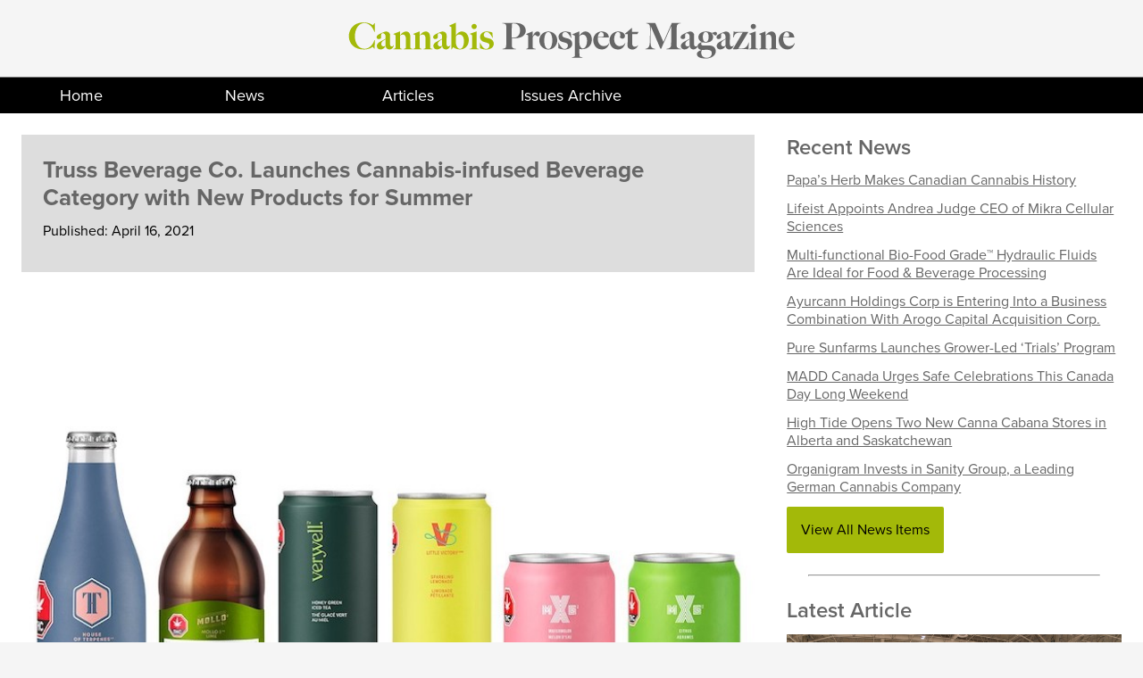

--- FILE ---
content_type: text/html; charset=UTF-8
request_url: https://cannabisproonline.com/news/truss-beverage-co-launches-cannabis-infused-beverage-category-with-new-products-for-summer/
body_size: 38292
content:
<!doctype html>
<html lang="en-CA">
<head>
	<meta charset="UTF-8">
	<meta name="viewport" content="width=device-width, initial-scale=1">
	<link rel="profile" href="https://gmpg.org/xfn/11">

	<title>Truss Beverage Co. Launches Cannabis-infused Beverage Category with New Products for Summer &#8211; Cannabis Prospect Magazine</title>
<meta name='robots' content='max-image-preview:large' />
<link rel='dns-prefetch' href='//use.typekit.net' />
<link rel="alternate" type="application/rss+xml" title="Cannabis Prospect Magazine &raquo; Feed" href="https://cannabisproonline.com/feed/" />
<link rel="alternate" type="application/rss+xml" title="Cannabis Prospect Magazine &raquo; Comments Feed" href="https://cannabisproonline.com/comments/feed/" />
		<!-- This site uses the Google Analytics by MonsterInsights plugin v8.17 - Using Analytics tracking - https://www.monsterinsights.com/ -->
							<script src="//www.googletagmanager.com/gtag/js?id=G-N4JRXQTSM0"  data-cfasync="false" data-wpfc-render="false" type="text/javascript" async></script>
			<script data-cfasync="false" data-wpfc-render="false" type="text/javascript">
				var mi_version = '8.17';
				var mi_track_user = true;
				var mi_no_track_reason = '';
				
								var disableStrs = [
										'ga-disable-G-N4JRXQTSM0',
									];

				/* Function to detect opted out users */
				function __gtagTrackerIsOptedOut() {
					for (var index = 0; index < disableStrs.length; index++) {
						if (document.cookie.indexOf(disableStrs[index] + '=true') > -1) {
							return true;
						}
					}

					return false;
				}

				/* Disable tracking if the opt-out cookie exists. */
				if (__gtagTrackerIsOptedOut()) {
					for (var index = 0; index < disableStrs.length; index++) {
						window[disableStrs[index]] = true;
					}
				}

				/* Opt-out function */
				function __gtagTrackerOptout() {
					for (var index = 0; index < disableStrs.length; index++) {
						document.cookie = disableStrs[index] + '=true; expires=Thu, 31 Dec 2099 23:59:59 UTC; path=/';
						window[disableStrs[index]] = true;
					}
				}

				if ('undefined' === typeof gaOptout) {
					function gaOptout() {
						__gtagTrackerOptout();
					}
				}
								window.dataLayer = window.dataLayer || [];

				window.MonsterInsightsDualTracker = {
					helpers: {},
					trackers: {},
				};
				if (mi_track_user) {
					function __gtagDataLayer() {
						dataLayer.push(arguments);
					}

					function __gtagTracker(type, name, parameters) {
						if (!parameters) {
							parameters = {};
						}

						if (parameters.send_to) {
							__gtagDataLayer.apply(null, arguments);
							return;
						}

						if (type === 'event') {
														parameters.send_to = monsterinsights_frontend.v4_id;
							var hookName = name;
							if (typeof parameters['event_category'] !== 'undefined') {
								hookName = parameters['event_category'] + ':' + name;
							}

							if (typeof MonsterInsightsDualTracker.trackers[hookName] !== 'undefined') {
								MonsterInsightsDualTracker.trackers[hookName](parameters);
							} else {
								__gtagDataLayer('event', name, parameters);
							}
							
						} else {
							__gtagDataLayer.apply(null, arguments);
						}
					}

					__gtagTracker('js', new Date());
					__gtagTracker('set', {
						'developer_id.dZGIzZG': true,
											});
										__gtagTracker('config', 'G-N4JRXQTSM0', {"forceSSL":"true"} );
															window.gtag = __gtagTracker;										(function () {
						/* https://developers.google.com/analytics/devguides/collection/analyticsjs/ */
						/* ga and __gaTracker compatibility shim. */
						var noopfn = function () {
							return null;
						};
						var newtracker = function () {
							return new Tracker();
						};
						var Tracker = function () {
							return null;
						};
						var p = Tracker.prototype;
						p.get = noopfn;
						p.set = noopfn;
						p.send = function () {
							var args = Array.prototype.slice.call(arguments);
							args.unshift('send');
							__gaTracker.apply(null, args);
						};
						var __gaTracker = function () {
							var len = arguments.length;
							if (len === 0) {
								return;
							}
							var f = arguments[len - 1];
							if (typeof f !== 'object' || f === null || typeof f.hitCallback !== 'function') {
								if ('send' === arguments[0]) {
									var hitConverted, hitObject = false, action;
									if ('event' === arguments[1]) {
										if ('undefined' !== typeof arguments[3]) {
											hitObject = {
												'eventAction': arguments[3],
												'eventCategory': arguments[2],
												'eventLabel': arguments[4],
												'value': arguments[5] ? arguments[5] : 1,
											}
										}
									}
									if ('pageview' === arguments[1]) {
										if ('undefined' !== typeof arguments[2]) {
											hitObject = {
												'eventAction': 'page_view',
												'page_path': arguments[2],
											}
										}
									}
									if (typeof arguments[2] === 'object') {
										hitObject = arguments[2];
									}
									if (typeof arguments[5] === 'object') {
										Object.assign(hitObject, arguments[5]);
									}
									if ('undefined' !== typeof arguments[1].hitType) {
										hitObject = arguments[1];
										if ('pageview' === hitObject.hitType) {
											hitObject.eventAction = 'page_view';
										}
									}
									if (hitObject) {
										action = 'timing' === arguments[1].hitType ? 'timing_complete' : hitObject.eventAction;
										hitConverted = mapArgs(hitObject);
										__gtagTracker('event', action, hitConverted);
									}
								}
								return;
							}

							function mapArgs(args) {
								var arg, hit = {};
								var gaMap = {
									'eventCategory': 'event_category',
									'eventAction': 'event_action',
									'eventLabel': 'event_label',
									'eventValue': 'event_value',
									'nonInteraction': 'non_interaction',
									'timingCategory': 'event_category',
									'timingVar': 'name',
									'timingValue': 'value',
									'timingLabel': 'event_label',
									'page': 'page_path',
									'location': 'page_location',
									'title': 'page_title',
								};
								for (arg in args) {
																		if (!(!args.hasOwnProperty(arg) || !gaMap.hasOwnProperty(arg))) {
										hit[gaMap[arg]] = args[arg];
									} else {
										hit[arg] = args[arg];
									}
								}
								return hit;
							}

							try {
								f.hitCallback();
							} catch (ex) {
							}
						};
						__gaTracker.create = newtracker;
						__gaTracker.getByName = newtracker;
						__gaTracker.getAll = function () {
							return [];
						};
						__gaTracker.remove = noopfn;
						__gaTracker.loaded = true;
						window['__gaTracker'] = __gaTracker;
					})();
									} else {
										console.log("");
					(function () {
						function __gtagTracker() {
							return null;
						}

						window['__gtagTracker'] = __gtagTracker;
						window['gtag'] = __gtagTracker;
					})();
									}
			</script>
				<!-- / Google Analytics by MonsterInsights -->
		<script type="text/javascript">
window._wpemojiSettings = {"baseUrl":"https:\/\/s.w.org\/images\/core\/emoji\/14.0.0\/72x72\/","ext":".png","svgUrl":"https:\/\/s.w.org\/images\/core\/emoji\/14.0.0\/svg\/","svgExt":".svg","source":{"concatemoji":"https:\/\/cannabisproonline.com\/wp-includes\/js\/wp-emoji-release.min.js?ver=6.1.9"}};
/*! This file is auto-generated */
!function(e,a,t){var n,r,o,i=a.createElement("canvas"),p=i.getContext&&i.getContext("2d");function s(e,t){var a=String.fromCharCode,e=(p.clearRect(0,0,i.width,i.height),p.fillText(a.apply(this,e),0,0),i.toDataURL());return p.clearRect(0,0,i.width,i.height),p.fillText(a.apply(this,t),0,0),e===i.toDataURL()}function c(e){var t=a.createElement("script");t.src=e,t.defer=t.type="text/javascript",a.getElementsByTagName("head")[0].appendChild(t)}for(o=Array("flag","emoji"),t.supports={everything:!0,everythingExceptFlag:!0},r=0;r<o.length;r++)t.supports[o[r]]=function(e){if(p&&p.fillText)switch(p.textBaseline="top",p.font="600 32px Arial",e){case"flag":return s([127987,65039,8205,9895,65039],[127987,65039,8203,9895,65039])?!1:!s([55356,56826,55356,56819],[55356,56826,8203,55356,56819])&&!s([55356,57332,56128,56423,56128,56418,56128,56421,56128,56430,56128,56423,56128,56447],[55356,57332,8203,56128,56423,8203,56128,56418,8203,56128,56421,8203,56128,56430,8203,56128,56423,8203,56128,56447]);case"emoji":return!s([129777,127995,8205,129778,127999],[129777,127995,8203,129778,127999])}return!1}(o[r]),t.supports.everything=t.supports.everything&&t.supports[o[r]],"flag"!==o[r]&&(t.supports.everythingExceptFlag=t.supports.everythingExceptFlag&&t.supports[o[r]]);t.supports.everythingExceptFlag=t.supports.everythingExceptFlag&&!t.supports.flag,t.DOMReady=!1,t.readyCallback=function(){t.DOMReady=!0},t.supports.everything||(n=function(){t.readyCallback()},a.addEventListener?(a.addEventListener("DOMContentLoaded",n,!1),e.addEventListener("load",n,!1)):(e.attachEvent("onload",n),a.attachEvent("onreadystatechange",function(){"complete"===a.readyState&&t.readyCallback()})),(e=t.source||{}).concatemoji?c(e.concatemoji):e.wpemoji&&e.twemoji&&(c(e.twemoji),c(e.wpemoji)))}(window,document,window._wpemojiSettings);
</script>
<style type="text/css">
img.wp-smiley,
img.emoji {
	display: inline !important;
	border: none !important;
	box-shadow: none !important;
	height: 1em !important;
	width: 1em !important;
	margin: 0 0.07em !important;
	vertical-align: -0.1em !important;
	background: none !important;
	padding: 0 !important;
}
</style>
	<link rel='stylesheet' id='wp-block-library-css' href='https://cannabisproonline.com/wp-includes/css/dist/block-library/style.min.css?ver=6.1.9' type='text/css' media='all' />
<link rel='stylesheet' id='classic-theme-styles-css' href='https://cannabisproonline.com/wp-includes/css/classic-themes.min.css?ver=1' type='text/css' media='all' />
<style id='global-styles-inline-css' type='text/css'>
body{--wp--preset--color--black: #000000;--wp--preset--color--cyan-bluish-gray: #abb8c3;--wp--preset--color--white: #ffffff;--wp--preset--color--pale-pink: #f78da7;--wp--preset--color--vivid-red: #cf2e2e;--wp--preset--color--luminous-vivid-orange: #ff6900;--wp--preset--color--luminous-vivid-amber: #fcb900;--wp--preset--color--light-green-cyan: #7bdcb5;--wp--preset--color--vivid-green-cyan: #00d084;--wp--preset--color--pale-cyan-blue: #8ed1fc;--wp--preset--color--vivid-cyan-blue: #0693e3;--wp--preset--color--vivid-purple: #9b51e0;--wp--preset--gradient--vivid-cyan-blue-to-vivid-purple: linear-gradient(135deg,rgba(6,147,227,1) 0%,rgb(155,81,224) 100%);--wp--preset--gradient--light-green-cyan-to-vivid-green-cyan: linear-gradient(135deg,rgb(122,220,180) 0%,rgb(0,208,130) 100%);--wp--preset--gradient--luminous-vivid-amber-to-luminous-vivid-orange: linear-gradient(135deg,rgba(252,185,0,1) 0%,rgba(255,105,0,1) 100%);--wp--preset--gradient--luminous-vivid-orange-to-vivid-red: linear-gradient(135deg,rgba(255,105,0,1) 0%,rgb(207,46,46) 100%);--wp--preset--gradient--very-light-gray-to-cyan-bluish-gray: linear-gradient(135deg,rgb(238,238,238) 0%,rgb(169,184,195) 100%);--wp--preset--gradient--cool-to-warm-spectrum: linear-gradient(135deg,rgb(74,234,220) 0%,rgb(151,120,209) 20%,rgb(207,42,186) 40%,rgb(238,44,130) 60%,rgb(251,105,98) 80%,rgb(254,248,76) 100%);--wp--preset--gradient--blush-light-purple: linear-gradient(135deg,rgb(255,206,236) 0%,rgb(152,150,240) 100%);--wp--preset--gradient--blush-bordeaux: linear-gradient(135deg,rgb(254,205,165) 0%,rgb(254,45,45) 50%,rgb(107,0,62) 100%);--wp--preset--gradient--luminous-dusk: linear-gradient(135deg,rgb(255,203,112) 0%,rgb(199,81,192) 50%,rgb(65,88,208) 100%);--wp--preset--gradient--pale-ocean: linear-gradient(135deg,rgb(255,245,203) 0%,rgb(182,227,212) 50%,rgb(51,167,181) 100%);--wp--preset--gradient--electric-grass: linear-gradient(135deg,rgb(202,248,128) 0%,rgb(113,206,126) 100%);--wp--preset--gradient--midnight: linear-gradient(135deg,rgb(2,3,129) 0%,rgb(40,116,252) 100%);--wp--preset--duotone--dark-grayscale: url('#wp-duotone-dark-grayscale');--wp--preset--duotone--grayscale: url('#wp-duotone-grayscale');--wp--preset--duotone--purple-yellow: url('#wp-duotone-purple-yellow');--wp--preset--duotone--blue-red: url('#wp-duotone-blue-red');--wp--preset--duotone--midnight: url('#wp-duotone-midnight');--wp--preset--duotone--magenta-yellow: url('#wp-duotone-magenta-yellow');--wp--preset--duotone--purple-green: url('#wp-duotone-purple-green');--wp--preset--duotone--blue-orange: url('#wp-duotone-blue-orange');--wp--preset--font-size--small: 13px;--wp--preset--font-size--medium: 20px;--wp--preset--font-size--large: 36px;--wp--preset--font-size--x-large: 42px;--wp--preset--spacing--20: 0.44rem;--wp--preset--spacing--30: 0.67rem;--wp--preset--spacing--40: 1rem;--wp--preset--spacing--50: 1.5rem;--wp--preset--spacing--60: 2.25rem;--wp--preset--spacing--70: 3.38rem;--wp--preset--spacing--80: 5.06rem;}:where(.is-layout-flex){gap: 0.5em;}body .is-layout-flow > .alignleft{float: left;margin-inline-start: 0;margin-inline-end: 2em;}body .is-layout-flow > .alignright{float: right;margin-inline-start: 2em;margin-inline-end: 0;}body .is-layout-flow > .aligncenter{margin-left: auto !important;margin-right: auto !important;}body .is-layout-constrained > .alignleft{float: left;margin-inline-start: 0;margin-inline-end: 2em;}body .is-layout-constrained > .alignright{float: right;margin-inline-start: 2em;margin-inline-end: 0;}body .is-layout-constrained > .aligncenter{margin-left: auto !important;margin-right: auto !important;}body .is-layout-constrained > :where(:not(.alignleft):not(.alignright):not(.alignfull)){max-width: var(--wp--style--global--content-size);margin-left: auto !important;margin-right: auto !important;}body .is-layout-constrained > .alignwide{max-width: var(--wp--style--global--wide-size);}body .is-layout-flex{display: flex;}body .is-layout-flex{flex-wrap: wrap;align-items: center;}body .is-layout-flex > *{margin: 0;}:where(.wp-block-columns.is-layout-flex){gap: 2em;}.has-black-color{color: var(--wp--preset--color--black) !important;}.has-cyan-bluish-gray-color{color: var(--wp--preset--color--cyan-bluish-gray) !important;}.has-white-color{color: var(--wp--preset--color--white) !important;}.has-pale-pink-color{color: var(--wp--preset--color--pale-pink) !important;}.has-vivid-red-color{color: var(--wp--preset--color--vivid-red) !important;}.has-luminous-vivid-orange-color{color: var(--wp--preset--color--luminous-vivid-orange) !important;}.has-luminous-vivid-amber-color{color: var(--wp--preset--color--luminous-vivid-amber) !important;}.has-light-green-cyan-color{color: var(--wp--preset--color--light-green-cyan) !important;}.has-vivid-green-cyan-color{color: var(--wp--preset--color--vivid-green-cyan) !important;}.has-pale-cyan-blue-color{color: var(--wp--preset--color--pale-cyan-blue) !important;}.has-vivid-cyan-blue-color{color: var(--wp--preset--color--vivid-cyan-blue) !important;}.has-vivid-purple-color{color: var(--wp--preset--color--vivid-purple) !important;}.has-black-background-color{background-color: var(--wp--preset--color--black) !important;}.has-cyan-bluish-gray-background-color{background-color: var(--wp--preset--color--cyan-bluish-gray) !important;}.has-white-background-color{background-color: var(--wp--preset--color--white) !important;}.has-pale-pink-background-color{background-color: var(--wp--preset--color--pale-pink) !important;}.has-vivid-red-background-color{background-color: var(--wp--preset--color--vivid-red) !important;}.has-luminous-vivid-orange-background-color{background-color: var(--wp--preset--color--luminous-vivid-orange) !important;}.has-luminous-vivid-amber-background-color{background-color: var(--wp--preset--color--luminous-vivid-amber) !important;}.has-light-green-cyan-background-color{background-color: var(--wp--preset--color--light-green-cyan) !important;}.has-vivid-green-cyan-background-color{background-color: var(--wp--preset--color--vivid-green-cyan) !important;}.has-pale-cyan-blue-background-color{background-color: var(--wp--preset--color--pale-cyan-blue) !important;}.has-vivid-cyan-blue-background-color{background-color: var(--wp--preset--color--vivid-cyan-blue) !important;}.has-vivid-purple-background-color{background-color: var(--wp--preset--color--vivid-purple) !important;}.has-black-border-color{border-color: var(--wp--preset--color--black) !important;}.has-cyan-bluish-gray-border-color{border-color: var(--wp--preset--color--cyan-bluish-gray) !important;}.has-white-border-color{border-color: var(--wp--preset--color--white) !important;}.has-pale-pink-border-color{border-color: var(--wp--preset--color--pale-pink) !important;}.has-vivid-red-border-color{border-color: var(--wp--preset--color--vivid-red) !important;}.has-luminous-vivid-orange-border-color{border-color: var(--wp--preset--color--luminous-vivid-orange) !important;}.has-luminous-vivid-amber-border-color{border-color: var(--wp--preset--color--luminous-vivid-amber) !important;}.has-light-green-cyan-border-color{border-color: var(--wp--preset--color--light-green-cyan) !important;}.has-vivid-green-cyan-border-color{border-color: var(--wp--preset--color--vivid-green-cyan) !important;}.has-pale-cyan-blue-border-color{border-color: var(--wp--preset--color--pale-cyan-blue) !important;}.has-vivid-cyan-blue-border-color{border-color: var(--wp--preset--color--vivid-cyan-blue) !important;}.has-vivid-purple-border-color{border-color: var(--wp--preset--color--vivid-purple) !important;}.has-vivid-cyan-blue-to-vivid-purple-gradient-background{background: var(--wp--preset--gradient--vivid-cyan-blue-to-vivid-purple) !important;}.has-light-green-cyan-to-vivid-green-cyan-gradient-background{background: var(--wp--preset--gradient--light-green-cyan-to-vivid-green-cyan) !important;}.has-luminous-vivid-amber-to-luminous-vivid-orange-gradient-background{background: var(--wp--preset--gradient--luminous-vivid-amber-to-luminous-vivid-orange) !important;}.has-luminous-vivid-orange-to-vivid-red-gradient-background{background: var(--wp--preset--gradient--luminous-vivid-orange-to-vivid-red) !important;}.has-very-light-gray-to-cyan-bluish-gray-gradient-background{background: var(--wp--preset--gradient--very-light-gray-to-cyan-bluish-gray) !important;}.has-cool-to-warm-spectrum-gradient-background{background: var(--wp--preset--gradient--cool-to-warm-spectrum) !important;}.has-blush-light-purple-gradient-background{background: var(--wp--preset--gradient--blush-light-purple) !important;}.has-blush-bordeaux-gradient-background{background: var(--wp--preset--gradient--blush-bordeaux) !important;}.has-luminous-dusk-gradient-background{background: var(--wp--preset--gradient--luminous-dusk) !important;}.has-pale-ocean-gradient-background{background: var(--wp--preset--gradient--pale-ocean) !important;}.has-electric-grass-gradient-background{background: var(--wp--preset--gradient--electric-grass) !important;}.has-midnight-gradient-background{background: var(--wp--preset--gradient--midnight) !important;}.has-small-font-size{font-size: var(--wp--preset--font-size--small) !important;}.has-medium-font-size{font-size: var(--wp--preset--font-size--medium) !important;}.has-large-font-size{font-size: var(--wp--preset--font-size--large) !important;}.has-x-large-font-size{font-size: var(--wp--preset--font-size--x-large) !important;}
.wp-block-navigation a:where(:not(.wp-element-button)){color: inherit;}
:where(.wp-block-columns.is-layout-flex){gap: 2em;}
.wp-block-pullquote{font-size: 1.5em;line-height: 1.6;}
</style>
<link rel='stylesheet' id='age-gate-css' href='https://cannabisproonline.com/wp-content/plugins/age-gate/public/css/age-gate-public.css?ver=2.20.2' type='text/css' media='all' />
<style id='age-gate-user-options-inline-css' type='text/css'>
:root{--age-gate-blur: 5px;}.age-gate-wrapper { background: transparent; }.age-gate-background-colour { background-color: rgba(2, 0, 0, 0.5); }.age-gate-wrapper { background: transparent; }.age-gate-background { background-image: url(); opacity: 0.2; background-position: center center; }.age-gate-form { background-color: rgba(255, 255, 255, 1); }.age-gate-form, .age-gate-form label, .age-gate-form h1, .age-gate-form h2, .age-gate-form p { color: #4c4c4c; }
</style>
<link rel='stylesheet' id='cannabis-prospect-v1-style-css' href='https://cannabisproonline.com/wp-content/themes/cannabis-prospect-v1/css/master.css?ver=6.1.9' type='text/css' media='all' />
<link rel='stylesheet' id='site-fonts-css' href='https://use.typekit.net/rhe1pzj.css?ver=6.1.9' type='text/css' media='all' />
<script type='text/javascript' src='https://cannabisproonline.com/wp-includes/js/jquery/jquery.min.js?ver=3.6.1' id='jquery-core-js'></script>
<script type='text/javascript' src='https://cannabisproonline.com/wp-includes/js/jquery/jquery-migrate.min.js?ver=3.3.2' id='jquery-migrate-js'></script>
<script type='text/javascript' src='https://cannabisproonline.com/wp-content/plugins/google-analytics-for-wordpress/assets/js/frontend-gtag.min.js?ver=8.17' id='monsterinsights-frontend-script-js'></script>
<script data-cfasync="false" data-wpfc-render="false" type="text/javascript" id='monsterinsights-frontend-script-js-extra'>/* <![CDATA[ */
var monsterinsights_frontend = {"js_events_tracking":"true","download_extensions":"doc,pdf,ppt,zip,xls,docx,pptx,xlsx","inbound_paths":"[]","home_url":"https:\/\/cannabisproonline.com","hash_tracking":"false","v4_id":"G-N4JRXQTSM0"};/* ]]> */
</script>
<link rel="https://api.w.org/" href="https://cannabisproonline.com/wp-json/" /><link rel="EditURI" type="application/rsd+xml" title="RSD" href="https://cannabisproonline.com/xmlrpc.php?rsd" />
<link rel="wlwmanifest" type="application/wlwmanifest+xml" href="https://cannabisproonline.com/wp-includes/wlwmanifest.xml" />
<meta name="generator" content="WordPress 6.1.9" />
<link rel="canonical" href="https://cannabisproonline.com/news/truss-beverage-co-launches-cannabis-infused-beverage-category-with-new-products-for-summer/" />
<link rel='shortlink' href='https://cannabisproonline.com/?p=9650' />
<link rel="alternate" type="application/json+oembed" href="https://cannabisproonline.com/wp-json/oembed/1.0/embed?url=https%3A%2F%2Fcannabisproonline.com%2Fnews%2Ftruss-beverage-co-launches-cannabis-infused-beverage-category-with-new-products-for-summer%2F" />
<link rel="alternate" type="text/xml+oembed" href="https://cannabisproonline.com/wp-json/oembed/1.0/embed?url=https%3A%2F%2Fcannabisproonline.com%2Fnews%2Ftruss-beverage-co-launches-cannabis-infused-beverage-category-with-new-products-for-summer%2F&#038;format=xml" />
<style type="text/css">.recentcomments a{display:inline !important;padding:0 !important;margin:0 !important;}</style></head>

<body class="news-template-default single single-news postid-9650">

    
    
<div id="page" class="site">
	<a class="skip-link screen-reader-text" href="#content">Skip to content</a>

	<header id="masthead" class="site-header">
		<div class="site-branding">
            <div class="logo">
			<img src="https://cannabisproonline.com/wp-content/themes/cannabis-prospect-v1/img/logo.svg" alt="Cannabis Prospect Magazine">
            </div>    
		</div><!-- .site-branding -->

		
            <nav class="navigation--container">
					<div><a href="http://cannabisproonline.com/" class="navigation--item">Home</a></div>
					<div><a href="http://cannabisproonline.com/news" class="navigation--item">News</a></div>
					<div><a href="https://cannabisproonline.com/article/" class="navigation--item">Articles</a></div>
					<div><a href="http://cannabisproonline.com/issue_archive/" class="navigation--item">Issues Archive</a></div>
			</nav>
        
	</header><!-- #masthead -->
    
  <section class="ad--section">
<!-- Leaderboard [javascript] -->
<script type="text/javascript">
var rnd = window.rnd || Math.floor(Math.random()*10e6);
var pid372999 = window.pid372999 || rnd;
var plc372999 = window.plc372999 || 0;
var abkw = window.abkw || '';
var absrc = 'https://servedbyadbutler.com/adserve/;ID=175020;size=0x0;setID=372999;type=js;sw='+screen.width+';sh='+screen.height+';spr='+window.devicePixelRatio+';kw='+abkw+';pid='+pid372999+';place='+(plc372999++)+';rnd='+rnd+';click=CLICK_MACRO_PLACEHOLDER';
document.write('<scr'+'ipt src="'+absrc+'" type="text/javascript"></scr'+'ipt>');
</script>
     
  </section>

	<div id="content" class="site-content">

	<div id="primary" class="content-area">
		<main id="main" class="site-main">
            <div class="single--news--story--container">
                <div class="single--news--story">
                    
                    <header ><span style="background-color:#ddd;display:inline-block;padding:24px;"><h1 class="primary-header">Truss Beverage Co. Launches Cannabis-infused Beverage Category with New Products for Summer</h1><p>Published: April 16, 2021</p></span><img src="https://cannabisproonline.com/wp-content/uploads/2021/04/Truss_Beverage_Co__Truss_Beverage_Co__quenches_Canadians__thirst.jpg" alt="Truss Beverage Co. Launches Cannabis-infused Beverage Category with New Products for Summer"></header><article><div class="row">
<div class="col-sm-10 col-sm-offset-1">
<p>Just eight months on from the launch of Canada&#8217;s widest portfolio of cannabis-infused beverages, Truss Beverage Co. is making another splash in the category with the introduction of six new products to its existing brand offering. As the cannabis market in <span class="xn-location">Canada</span> continues to grow, the joint venture of <span class="xn-person">Molson Coors Canada</span> and HEXO Corp. has made innovation a top priority to meet the fast-evolving needs of Canadian cannabis consumers.</p>
<p><span style="font-family: -apple-system, BlinkMacSystemFont, 'Segoe UI', Roboto, Oxygen-Sans, Ubuntu, Cantarell, 'Helvetica Neue', sans-serif;">The six new products will be rolling out to retailers over the next few months and arriving just in time for summer, the largest adult-beverage season of the year. While cannabis beverages were in their infancy in Summer 2020, the arrival of new flavours continues a year of category-defining product development for Truss. With awareness of the category at an all-time high amongst potential cannabis consumers (87 per cent</span><sup style="font-family: -apple-system, BlinkMacSystemFont, 'Segoe UI', Roboto, Oxygen-Sans, Ubuntu, Cantarell, 'Helvetica Neue', sans-serif;">2</sup><span style="font-family: -apple-system, BlinkMacSystemFont, 'Segoe UI', Roboto, Oxygen-Sans, Ubuntu, Cantarell, 'Helvetica Neue', sans-serif;">), Truss expects Canadians to embrace cannabis beverages throughout the summer of 2021 and beyond.</p>
<p></span><span style="font-family: -apple-system, BlinkMacSystemFont, 'Segoe UI', Roboto, Oxygen-Sans, Ubuntu, Cantarell, 'Helvetica Neue', sans-serif;">&#8220;Eight months ago we launched the largest and most diverse portfolio of cannabis beverages in the industry. Today we&#8217;re back, adding a whole new line-up of innovation and increasing our offering in </span><span class="xn-location" style="font-family: -apple-system, BlinkMacSystemFont, 'Segoe UI', Roboto, Oxygen-Sans, Ubuntu, Cantarell, 'Helvetica Neue', sans-serif;">Canada</span><span style="font-family: -apple-system, BlinkMacSystemFont, 'Segoe UI', Roboto, Oxygen-Sans, Ubuntu, Cantarell, 'Helvetica Neue', sans-serif;"> by an additional 50%,&#8221; said </span><span class="xn-person" style="font-family: -apple-system, BlinkMacSystemFont, 'Segoe UI', Roboto, Oxygen-Sans, Ubuntu, Cantarell, 'Helvetica Neue', sans-serif;">Scott Cooper</span><span style="font-family: -apple-system, BlinkMacSystemFont, 'Segoe UI', Roboto, Oxygen-Sans, Ubuntu, Cantarell, 'Helvetica Neue', sans-serif;">, President and CEO of Truss Beverage Co. &#8220;With summer approaching, the biggest adult beverage market of the year, this is great news for legal age consumers.&#8221;</p>
<p></span><span style="font-family: -apple-system, BlinkMacSystemFont, 'Segoe UI', Roboto, Oxygen-Sans, Ubuntu, Cantarell, 'Helvetica Neue', sans-serif;">Proudly made in </span><span class="xn-location" style="font-family: -apple-system, BlinkMacSystemFont, 'Segoe UI', Roboto, Oxygen-Sans, Ubuntu, Cantarell, 'Helvetica Neue', sans-serif;">Belleville, Ontario</span><span style="font-family: -apple-system, BlinkMacSystemFont, 'Segoe UI', Roboto, Oxygen-Sans, Ubuntu, Cantarell, 'Helvetica Neue', sans-serif;">, the new CBD and THC products are full of flavours inspired by the approaching summer season, as well as feedback and insights gathered from Truss&#8217; community of consumers:</span></p>
</div>
</div>
<div class="row">
<div class="col-sm-10 col-sm-offset-1">
<ul>
<li>House of Terpenes™ Valencene &amp; Sparkling Tonic</li>
<li>XMG™ Citrus and XMG™ Watermelon</li>
<li>Veryvell™ Honey Green Iced Tea</li>
<li>Little Victory™ Lemonade</li>
<li>Mollo™ 5 Lime</li>
</ul>
<p>&#8220;We&#8217;re delighted with the reception to the portfolio to date,&#8221; said Scott. &#8220;We&#8217;ve sold over two million units and took leadership of the category in early 2021 with a 43 per cent market share<sup>3</sup>. The category shows no signs of slowing down and we expect it to continue to evolve and grow well into the remainder of 2021.&#8221;</p>
<p>Since the legalization of cannabis 2.0 products, cannabis beverages have become a welcome option for consumers, for offering both consistency and an alternative way to consume cannabis. 44 per cent of current legal age Canadian cannabis consumers say they will buy beverages in addition to other cannabis products<sup>4</sup>, and 35 per cent consume cannabis beverages because it means they don&#8217;t have to smoke<sup>5</sup>.</p>
<p>&#8220;The summer season is a huge buying opportunity for the cannabis beverage category,&#8221; said <span class="xn-person">Lori Hatcher</span>, Head of Marketing at Truss Beverage Co. &#8220;We&#8217;ve worked in close collaboration with our community of consumers and budtenders to bring together a selection of fresh, new beverages made with natural flavours that are perfect for those outdoor summer occasions. We&#8217;re so excited to bring these to market over the coming months and to see the reception from consumers as they continue to navigate this fast-evolving category.&#8221;</p>
<p>Everyone&#8217;s experience with cannabis is personal, so for Canadians of legal age starting to explore cannabis beverages this summer season, Truss advises to start low and sip slow. Products from the Truss Beverage Co. lineup are available at authorized local cannabis stores and authorized online retailers. The new products will begin rolling out over the next four months. To learn more, visit <u><a href="https://c212.net/c/link/?t=0&amp;l=en&amp;o=3121037-1&amp;h=2791675360&amp;u=http%3A%2F%2Fwww.trussbeverages.com%2F&amp;a=www.TrussBeverages.com" target="_blank" rel="nofollow noopener">www.TrussBeverages.com</a></u>.</p>
<p><b><span style="text-decoration: underline;">About Truss Beverage Co.</span><br class="dnr" /></b>Truss Beverage Co. is a joint venture between MolsonCoors Canada and HEXO Corp., a licensed producer of cannabis products in <span class="xn-location">Canada</span>; formed to lead innovation in the development of non-alcoholic, cannabis-beverages for the Canadian market.  Produced through Truss/HEXO Cannabis-Infused Beverages, a division of HEXO, the Truss portfolio will have a range of products for Canadian consumers of legal age, providing a variety of taste experiences for multiple beverage occasions. Truss Beverage Co. will deliver on its promise to be the cannabis beverage specialist through extraordinary products and marketing that reinforces its commitment to responsible adult use.</p>
<p><sup>1 </sup>Monthly retail sales of beer, wine and liquor stores in <span class="xn-location">Canada</span> from 2015 to 2020 (in billion Canadian dollars) &#8211; 2019 figure reference, May &#8211; August<br class="dnr" /><sup>2</sup> Findings of a survey conducted by Truss Beverage Co. from <span class="xn-chron">Nov 4, 2020</span> to <span class="xn-chron">Nov 9, 2020</span> with a sample of 1,500 Canadian cannabis non-rejectors online who are members of the Angus Reid Forum.<br class="dnr" /><sup>3</sup> Truss internal proprietary market share tracker from <span class="xn-chron">February 1, 2021</span> through <span class="xn-chron">February 28</span> 2021, representative of dollar share.<br class="dnr" /><sup>4  </sup>Deloitte Nurturing New Growth, Cannabis 2019<br class="dnr" /><sup>5</sup> Findings of a survey conducted by Truss Beverage Co. from <span class="xn-chron">Nov 4, 2020</span> to <span class="xn-chron">Nov 9, 2020</span> with a sample of 1,500 Canadian cannabis non-rejectors online who are members of the Angus Reid Forum.</p>
</div>
</div>
</article>                </div>

                <div class="single--news--sidebar">
                        
                        <h2 class="secondary-header">Recent News </h2>
                        <div class="banner-secondary-news-item-details"> <a href="https://cannabisproonline.com/news/papas-herb-makes-canadian-cannabis-history/" class="news--container--link">Papa’s Herb Makes Canadian Cannabis History</a></div><div class="banner-secondary-news-item-details"> <a href="https://cannabisproonline.com/news/lifeist-appoints-andrea-judge-ceo-of-mikra-cellular-sciences/" class="news--container--link">Lifeist Appoints Andrea Judge CEO of Mikra Cellular Sciences</a></div><div class="banner-secondary-news-item-details"> <a href="https://cannabisproonline.com/news/multi-functional-bio-food-grade-hydraulic-fluids-are-ideal-for-food-beverage-processing/" class="news--container--link">Multi-functional Bio-Food Grade™ Hydraulic Fluids Are Ideal for Food & Beverage Processing</a></div><div class="banner-secondary-news-item-details"> <a href="https://cannabisproonline.com/news/ayurcann-holdings-corp-is-entering-into-a-business-combination-with-arogo-capital-acquisition-corp/" class="news--container--link">Ayurcann Holdings Corp is Entering Into a Business Combination With Arogo Capital Acquisition Corp.</a></div><div class="banner-secondary-news-item-details"> <a href="https://cannabisproonline.com/news/pure-sunfarms-launches-grower-led-trials-program/" class="news--container--link">Pure Sunfarms Launches Grower-Led ‘Trials’ Program</a></div><div class="banner-secondary-news-item-details"> <a href="https://cannabisproonline.com/news/madd-canada-urges-safe-celebrations-this-canada-day-long-weekend/" class="news--container--link">MADD Canada Urges Safe Celebrations This Canada Day Long Weekend</a></div><div class="banner-secondary-news-item-details"> <a href="https://cannabisproonline.com/news/high-tide-opens-two-new-canna-cabana-stores-in-alberta-and-saskatchewan/" class="news--container--link">High Tide Opens Two New Canna Cabana Stores in Alberta and Saskatchewan</a></div><div class="banner-secondary-news-item-details"> <a href="https://cannabisproonline.com/news/organigram-invests-in-sanity-group-a-leading-german-cannabis-company/" class="news--container--link">Organigram Invests in Sanity Group, a Leading German Cannabis Company</a></div>                        <a class="btn--reverse" href="https://cannabisproonline.com/news">View All News Items</a>
                        
                    
                        <hr style="margin:24px;">
                    
                        <h2 class="secondary-header">Latest Article</h2>
                        <div> <img src="https://cannabisproonline.com/wp-content/uploads/2024/04/3O3A5633.jpg" alt="Hall of Flowers Returns to Toronto in June" ><span> <h2 class="text--white">Hall of Flowers Returns to Toronto in June</h2> <p><p><span style="font-weight: 400;">On June 4 &amp; 5 at the Enercare Centre in Toronto, Hall of Flowers will host its third industry-only trade show in Canada.</span></p>
</p> <p><a href="https://cannabisproonline.com/article/hall-of-flowers-returns-to-toronto-in-june/" class="btn--reverse">Read Article</a></p></span></div>                </div>
                
            </div>
		</main><!-- #main -->
	</div><!-- #primary -->


	</div><!-- #content -->

	<footer id="colophon" class="site-footer">
		<div class="site-info">
			<footer class="footer--main">
                <p>Copyright &copy 2026 Straight Dope Media Inc. | <a href=""> Contact </a>| <a href="">Subscribe</a></p>
            </footer>
		</div><!-- .site-info -->
	</footer><!-- #colophon -->
</div><!-- #page -->

<script type='text/javascript' id='age-gate-js-extra'>
/* <![CDATA[ */
var age_gate_params = {"errors":{"cookies":"Your browser does not support cookies, you may experience problems entering this site","fail":"You are not old enough to view this content"},"settings":{"rechallenge":true}};
/* ]]> */
</script>
<script type='text/javascript' src='https://cannabisproonline.com/wp-content/plugins/age-gate/public/js/age-gate-public-cookie.js?ver=2.20.2' id='age-gate-js'></script>
<script type='text/javascript' src='https://cannabisproonline.com/wp-content/plugins/age-gate/public/js/age-gate-public-tab.js?ver=2.20.2' id='age-gate-auto-tab-js'></script>
<script type='text/javascript' src='https://cannabisproonline.com/wp-content/plugins/age-gate/public/js/age-gate-shortcode.js?ver=2.20.2' id='age-gate-sc-js'></script>
<script type='text/javascript' src='https://cannabisproonline.com/wp-content/themes/cannabis-prospect-v1/js/navigation.js?ver=20151215' id='cannabis-prospect-v1-navigation-js'></script>
<script type='text/javascript' src='https://cannabisproonline.com/wp-content/themes/cannabis-prospect-v1/js/skip-link-focus-fix.js?ver=20151215' id='cannabis-prospect-v1-skip-link-focus-fix-js'></script>

<!--MAILCHIMP EMBED CODE-->
<script type="text/javascript" src="//downloads.mailchimp.com/js/signup-forms/popup/unique-methods/embed.js" data-dojo-config="usePlainJson: true, isDebug: false"></script><script type="text/javascript">window.dojoRequire(["mojo/signup-forms/Loader"], function(L) { L.start({"baseUrl":"mc.us19.list-manage.com","uuid":"7853e9eb60f04354fcd916fe9","lid":"b6f9874979","uniqueMethods":true}) })</script>
</body>
</html>


--- FILE ---
content_type: image/svg+xml
request_url: https://cannabisproonline.com/wp-content/themes/cannabis-prospect-v1/img/logo.svg
body_size: 12343
content:
<?xml version="1.0" encoding="utf-8"?>
<!-- Generator: Adobe Illustrator 23.0.1, SVG Export Plug-In . SVG Version: 6.00 Build 0)  -->
<svg version="1.2" baseProfile="tiny" id="Layer_1" xmlns="http://www.w3.org/2000/svg" xmlns:xlink="http://www.w3.org/1999/xlink"
	 x="0px" y="0px" width="390.41px" height="35.92px" viewBox="0 0 390.41 35.92" xml:space="preserve">
<g>
	<path fill="#A3B909" d="M22.83,12.34c-1.25-4-4.7-7.8-8.6-7.8c-5.6,0-8.44,5.79-8.44,11.54c0,6.17,3.2,11.03,8.57,11.03
		c4.03,0,7.58-4.03,8.44-7.61h0.38l-0.1,7.48h-0.38c-0.54-0.74-1.22-1.57-1.41-1.57c-0.16,0-2.56,2.27-7.68,2.27
		c-8.19,0-13.11-4.89-13.11-11.77c0-1.5,0.32-4,1.92-6.46C4.29,6.56,7.74,4,13.5,4c5.12,0,7.68,2.37,7.87,2.37
		c0.16,0,0.99-0.93,1.5-1.66h0.35v7.64H22.83z"/>
	<path fill="#A3B909" d="M36.04,27.67c-1.66,0-3.2-1.06-3.33-3.04l-0.06-0.03c-0.67,1.6-2.14,3.07-4.51,3.07
		c-1.57,0-3.17-0.99-3.17-3.2c0-1.25,1.09-2.59,2.53-3.39c2.88-1.6,4.25-2.24,5.15-2.78v-2.43c-0.19-1.25-1.18-2.3-2.4-2.46
		c-1.31,0.19-1.47,0.93-1.47,1.47v2.46c0,0.61-1.15,1.25-2.17,1.25c-0.93,0-1.82-0.64-1.82-1.5c0-1.25,0.77-1.89,1.82-2.53
		c2.01-1.21,5.28-2.56,6.49-2.62c1.47,0.1,2.53,0.58,3.29,2.11c0.16,0.29,0.19,1.15,0.19,1.89c0,3.04-0.1,3.81-0.1,6.72
		c0,1.92,0.77,2.4,1.6,2.4c0.99,0,1.38-0.58,1.54-1.21h0.22C39.75,25.46,38.25,27.67,36.04,27.67z M32.65,18.74
		c-1.34,1.02-3.77,1.7-3.77,4.32c0,1.05,0.86,1.92,1.79,1.92c0.61,0,1.6-0.19,1.79-0.54c0.16-0.26,0.19-0.48,0.19-0.8V18.74z"/>
	<path fill="#A3B909" d="M48.45,27.5v-0.35c1.15-0.06,1.92-0.45,1.92-1.12v-7.55c0-2.08-0.67-3.87-2.59-3.87
		c-0.99,0-1.85,0.38-2.53,1.12V26.1c0.16,0.83,0.9,0.96,1.76,1.09v0.32H39.5v-0.32c0.99-0.1,1.82-0.61,1.82-1.28V15.67
		c0-0.32-0.03-0.48-0.32-0.67c-0.38-0.22-0.99-0.51-1.5-0.74v-0.19l5.53-2.17h0.19v3.49l0.06,0.06c1.02-1.5,2.78-3.52,5.21-3.52
		c2.53,0,3.84,2.05,3.84,4.92v9.28c0,0.64,1.25,0.99,1.98,1.09v0.29H48.45z"/>
	<path fill="#A3B909" d="M65.69,27.5v-0.35c1.15-0.06,1.92-0.45,1.92-1.12v-7.55c0-2.08-0.67-3.87-2.59-3.87
		c-0.99,0-1.85,0.38-2.53,1.12V26.1c0.16,0.83,0.9,0.96,1.76,1.09v0.32h-7.52v-0.32c0.99-0.1,1.82-0.61,1.82-1.28V15.67
		c0-0.32-0.03-0.48-0.32-0.67c-0.38-0.22-0.99-0.51-1.5-0.74v-0.19l5.53-2.17h0.19v3.49l0.06,0.06c1.02-1.5,2.78-3.52,5.21-3.52
		c2.53,0,3.84,2.05,3.84,4.92v9.28c0,0.64,1.25,0.99,1.98,1.09v0.29H65.69z"/>
	<path fill="#A3B909" d="M85.46,27.67c-1.66,0-3.2-1.06-3.33-3.04l-0.06-0.03c-0.67,1.6-2.14,3.07-4.51,3.07
		c-1.57,0-3.17-0.99-3.17-3.2c0-1.25,1.09-2.59,2.53-3.39c2.88-1.6,4.25-2.24,5.15-2.78v-2.43c-0.19-1.25-1.18-2.3-2.4-2.46
		c-1.31,0.19-1.47,0.93-1.47,1.47v2.46c0,0.61-1.15,1.25-2.17,1.25c-0.93,0-1.82-0.64-1.82-1.5c0-1.25,0.77-1.89,1.82-2.53
		c2.01-1.21,5.28-2.56,6.49-2.62c1.47,0.1,2.53,0.58,3.29,2.11c0.16,0.29,0.19,1.15,0.19,1.89c0,3.04-0.1,3.81-0.1,6.72
		c0,1.92,0.77,2.4,1.6,2.4c0.99,0,1.38-0.58,1.54-1.21h0.22C89.17,25.46,87.66,27.67,85.46,27.67z M82.07,18.74
		c-1.34,1.02-3.77,1.7-3.77,4.32c0,1.05,0.86,1.92,1.79,1.92c0.61,0,1.6-0.19,1.79-0.54c0.16-0.26,0.19-0.48,0.19-0.8V18.74z"/>
	<path fill="#A3B909" d="M97.74,27.67c-2.21,0-4.13-0.64-5.85-1.92h-0.16l-1.38,1.89h-0.22V8.12c-0.38-0.26-1.18-0.67-1.92-1.06
		V6.88l5.63-2.59h0.26L94,15.64l0.06,0.03c0.74-1.73,2.78-3.74,5.31-3.74c3.87,0,6.04,3.68,6.04,7.61
		C105.41,24.11,102.25,27.67,97.74,27.67z M97.07,14.58c-2.05,0-2.97,1.38-3.01,1.92C94.03,17.01,94,18.23,94,19.13
		c0,0.74,0.03,1.76,0.06,2.56c0.1,2.08,1.31,5.47,3.55,5.47c2.17,0,3.55-2.85,3.55-6.81C101.16,17.27,99.91,14.58,97.07,14.58z"/>
	<path fill="#A3B909" d="M106.08,27.5v-0.32c0.99-0.1,2.17-0.48,2.17-1.28V15.7c0-0.32-0.03-0.61-0.32-0.8
		c-0.38-0.26-0.99-0.54-1.6-0.74v-0.19L112,11.9h0.19V26c0,0.8,1.25,1.12,2.05,1.18v0.32H106.08z M110.08,9.88
		c-1.21,0-2.3-1.09-2.3-2.3c0-1.31,1.02-2.27,2.3-2.27s2.3,0.96,2.3,2.27C112.39,8.83,111.33,9.88,110.08,9.88z"/>
	<path fill="#A3B909" d="M120.67,27.7c-2.24,0-4.19-0.51-5.6-1.15v-4.86h0.26c0.8,1.95,2.81,5.56,5.02,5.56c1.57,0,3.1-0.93,3.1-3.2
		c0-1.31-0.96-1.89-2.33-2.27c-0.9-0.26-2.3-0.64-3.13-0.93c-1.63-0.61-2.75-2.21-2.75-4.25c0-2.88,2.94-4.67,5.79-4.67
		c2.02,0,3.74,0.45,4.96,0.93l0.38,4.61l-0.26,0.06c-1.09-2.3-3.1-5.15-5.02-5.15c-1.44,0-2.59,1.06-2.59,2.56
		c0,1.54,0.96,2.08,2.3,2.46c0.9,0.26,2.33,0.61,2.94,0.8c2.08,0.64,3.49,2.24,3.49,4.48C127.23,26.16,123.96,27.7,120.67,27.7z"/>
	<path fill="#666666" d="M150.54,17.14c-2.49,0.86-5.98,0.8-7.55,0.8c0,2.75,0,3.55,0.03,4.96c0.03,1.38,0,2.33,0.42,2.97
		c0.35,0.54,1.44,1.25,3.17,1.31v0.32h-11.77v-0.32c0.99-0.13,2.24-0.42,2.81-1.15c0.45-0.54,0.48-2.14,0.51-3.52
		c0.03-1.18,0.06-4.03,0.06-6.62V9.66c0-1.54-0.03-3.33-0.54-3.87c-0.64-0.67-1.82-0.83-2.97-0.99V4.48c0.8,0,7.64-0.06,10.04-0.06
		c2.88,0,5.12,0.16,7.1,1.22c1.95,1.02,3.36,2.94,3.36,5.5C155.21,14.26,152.97,16.31,150.54,17.14z M147.53,5.53
		c-0.86-0.48-1.86-0.61-2.88-0.61c-0.77,0-1.12,0.1-1.38,0.13c-0.13,0.61-0.19,0.83-0.26,2.43c-0.06,2.97-0.03,9.34-0.03,9.98
		c1.47,0,2.75-0.06,3.87-0.51c2.3-0.93,3.39-3.29,3.39-5.98C150.25,8.51,149.29,6.49,147.53,5.53z"/>
	<path fill="#666666" d="M166.02,16.18c-1.89,0-1.79-1.25-2.37-1.25c-0.93,0-1.92,0.86-2.37,2.08v9.08c0.29,0.8,1.85,0.96,2.72,1.09
		v0.32h-8.48v-0.32c0.99-0.1,1.82-0.61,1.82-1.28V15.86c0-0.32-0.03-0.48-0.32-0.67c-0.38-0.22-0.99-0.58-1.5-0.8V14.2l5.53-2.3
		h0.19l-0.06,4.48h0.06c0.45-1.02,1.66-4.45,4.41-4.45c1.12,0,1.98,0.93,1.98,2.17C167.65,15.38,166.75,16.18,166.02,16.18z"/>
	<path fill="#666666" d="M174.91,27.73c-3.45,0-7.87-2.53-7.87-7.93c0-4.13,3.1-7.87,7.93-7.87c3.65,0,7.77,2.56,7.77,7.87
		C182.75,24.24,179.36,27.73,174.91,27.73z M174.82,12.44c-2.24,0-3.45,3.65-3.45,7.39c0,3.68,0.96,7.39,3.65,7.39
		c2.56,0,3.42-4.48,3.42-7.45C178.43,16.69,177.57,12.44,174.82,12.44z"/>
	<path fill="#666666" d="M189.3,27.7c-2.24,0-4.19-0.51-5.6-1.15v-4.86h0.26c0.8,1.95,2.81,5.56,5.02,5.56c1.57,0,3.1-0.93,3.1-3.2
		c0-1.31-0.96-1.89-2.33-2.27c-0.9-0.26-2.3-0.64-3.13-0.93c-1.63-0.61-2.75-2.21-2.75-4.25c0-2.88,2.94-4.67,5.79-4.67
		c2.01,0,3.74,0.45,4.96,0.93l0.38,4.61l-0.26,0.06c-1.09-2.3-3.1-5.15-5.02-5.15c-1.44,0-2.59,1.06-2.59,2.56
		c0,1.54,0.96,2.08,2.3,2.46c0.9,0.26,2.33,0.61,2.94,0.8c2.08,0.64,3.49,2.24,3.49,4.48C195.86,26.16,192.6,27.7,189.3,27.7z"/>
	<path fill="#666666" d="M204.3,27.47c-0.74,0-1.41-0.1-2.21-0.26c0.03,1.34,0.06,4.7,0.06,6.27c0.16,0.77,1.76,0.96,2.62,1.09v0.35
		h-9.21v-0.35c0.99-0.1,2.62-0.64,2.62-1.34V16.21c0-0.32-0.03-0.48-0.32-0.67c-0.38-0.22-1.5-0.7-2.01-0.93v-0.19l6.04-2.53h0.19
		v3.61l0.03,0.06c1.15-1.6,2.78-3.65,5.12-3.65c3.9,0,5.76,3.68,5.76,6.94C213,23.89,209.77,27.47,204.3,27.47z M204.97,14.68
		c-1.66,0-2.85,1.22-2.85,1.6c0,0.51-0.06,2.14-0.06,2.85c0,1.05,0.03,2.33,0.1,3.33c0.16,1.98,1.18,4.41,2.94,4.41
		c2.01,0,3.71-2.94,3.71-6.75C208.81,17.14,207.6,14.68,204.97,14.68z"/>
	<path fill="#666666" d="M221.86,27.67c-4.8,0-7.64-3.71-7.64-8.22c0-3.61,2.69-7.52,7.2-7.52c3.52,0,6.27,1.66,6.49,5.34h-9.72
		c-0.03,0.35-0.03,0.67-0.03,0.96c0,3.71,2.01,6.53,5.31,6.53c1.92,0,3.97-1.02,4.48-2.62l0.32,0.06
		C227.84,24.18,226.02,27.67,221.86,27.67z M221.16,12.47c-1.85,0-2.88,3.17-2.94,4.35c1.5,0,2.14-0.06,3.74-0.13
		c0.26,0,0.74-0.06,1.06-0.22c0.29-0.29,0.42-0.61,0.42-1.15C223.43,13.94,222.63,12.47,221.16,12.47z"/>
	<path fill="#666666" d="M235.84,27.73c-4.54,0-7.39-3.58-7.39-8.03c0-4.06,3.04-7.77,7.58-7.77c3.07,0,5.92,1.34,5.92,4
		c0,1.25-0.93,2.3-2.11,2.3c-1.31,0-2.17-0.77-2.3-1.57c0.13-0.29,0.38-0.8,0.38-1.5c0-1.73-0.64-2.72-2.05-2.72
		c-2.05,0-3.33,2.97-3.33,6.3c0,3.55,1.98,6.04,4.76,6.04c2.21,0,3.65-0.96,4.7-2.62l0.26,0.13
		C241.5,24.82,239.61,27.73,235.84,27.73z"/>
	<path fill="#666666" d="M252.85,14.2h-4.61v8c0,2.17,0.8,3.1,2.3,3.1c1.25,0,2.27-0.64,2.72-1.28l0.19,0.1
		c-0.48,1.31-2.08,3.61-5.08,3.61c-2.05,0-4.09-1.41-4.09-2.78c0-4,0.13-7.96,0.13-10.75h-2.4v-0.35l5.92-5.02h0.26v3.42h5.66
		L252.85,14.2z"/>
	<path fill="#666666" d="M278.25,27.5v-0.35c1.82-0.1,3.26-0.86,3.68-1.76c0.26-0.54,0.38-1.44,0.42-2.3c0.06-2.81,0.06-4.86,0.06-8
		V7.32c-2.49,5.56-4.13,9.31-6.78,15.13c-0.38,0.86-1.7,4.03-1.89,4.51h-0.83c-3.61-8.6-7.32-17.11-8.47-19.76
		c-0.03,5.15-0.06,7.74-0.06,13.72c0,4,0.32,5.79,4.03,6.27v0.32h-8.6v-0.32c2.94-0.58,3.77-2.17,3.9-6.52
		c0.06-1.82,0.13-4.41,0.13-7.26c0-2.43,0.03-3.13-0.03-5.6c-0.06-2.4-2.24-2.85-3.29-3.01V4.48h7.93l7.13,16.63
		c3.55-7.84,7.07-15.99,7.36-16.63h7.64V4.8c-1.73,0.03-2.72,0.83-3.07,1.76c-0.26,0.7-0.32,2.49-0.35,3.97
		c-0.03,2.05-0.03,3.93-0.03,5.88c0,2.27,0,4.54,0.03,7.04c0,0.8,0.1,1.73,0.35,2.21c0.1,0.19,1.18,1.47,3.26,1.54v0.32H278.25z"/>
	<path fill="#666666" d="M301.91,27.67c-1.66,0-3.2-1.06-3.33-3.04l-0.06-0.03c-0.67,1.6-2.14,3.07-4.51,3.07
		c-1.57,0-3.17-0.99-3.17-3.2c0-1.25,1.09-2.59,2.53-3.39c2.88-1.6,4.25-2.24,5.15-2.78v-2.43c-0.19-1.25-1.18-2.3-2.4-2.46
		c-1.31,0.19-1.47,0.93-1.47,1.47v2.46c0,0.61-1.15,1.25-2.17,1.25c-0.93,0-1.82-0.64-1.82-1.5c0-1.25,0.77-1.89,1.82-2.53
		c2.01-1.21,5.28-2.56,6.49-2.62c1.47,0.1,2.53,0.58,3.29,2.11c0.16,0.29,0.19,1.15,0.19,1.89c0,3.04-0.1,3.81-0.1,6.72
		c0,1.92,0.77,2.4,1.6,2.4c0.99,0,1.38-0.58,1.54-1.21h0.22C305.62,25.46,304.12,27.67,301.91,27.67z M298.52,18.74
		c-1.34,1.02-3.77,1.7-3.77,4.32c0,1.05,0.86,1.92,1.79,1.92c0.61,0,1.6-0.19,1.79-0.54c0.16-0.26,0.19-0.48,0.19-0.8V18.74z"/>
	<path fill="#666666" d="M321.1,15.42c-0.9,0-1.92-1.25-3.13-2.11l-0.1,0.16c0.64,1.06,1.18,2.01,1.18,3.17
		c0,3.45-2.62,5.02-6.81,5.02c-0.96,0-1.38-0.13-2.27-0.19c-1.02,0.06-1.38,0.67-1.38,1.44c0,1.15,1.18,1.34,2.78,1.34h4.83
		c3.29,0,5.18,2.4,5.18,4.92c0,3.49-3.36,6.4-8.73,6.4c-5.12,0-7.77-1.31-7.77-3.93c0-1.92,2.08-2.78,3.93-3.42v-0.06
		c-1.98-0.32-3.36-1.66-3.36-3.29c0-1.6,1.5-3.29,3.74-3.55v-0.1c-1.89-0.74-3.04-2.24-3.04-4.38c0-2.81,2.72-4.89,6.65-4.89
		c1.92,0,3.04,0.29,4.48,0.93c0.22,0.1,0.51,0.16,0.86,0.16c1.09,0,1.89-0.74,2.94-0.74c0.77,0,1.34,0.64,1.34,1.47
		C322.45,14.62,321.93,15.42,321.1,15.42z M316.75,28.66c-0.8-0.45-1.66-0.7-3.81-0.7c-0.83,0-3.2,0.19-3.74,0.26
		c-0.32,0.7-0.51,1.28-0.51,2.59c0,2.43,1.89,4.16,4.48,4.16c1.15,0,1.79-0.19,2.46-0.42c1.34-0.67,2.27-1.95,2.27-3.58
		C317.9,29.74,317.39,29.01,316.75,28.66z M312.56,12.44c-1.76,0-2.5,2.17-2.5,4.41c0,2.53,0.96,4.32,2.46,4.32
		c1.85,0,2.62-2.24,2.62-4.61C315.15,14.39,314.45,12.44,312.56,12.44z"/>
	<path fill="#666666" d="M333.22,27.67c-1.66,0-3.2-1.06-3.33-3.04l-0.06-0.03c-0.67,1.6-2.14,3.07-4.51,3.07
		c-1.57,0-3.17-0.99-3.17-3.2c0-1.25,1.09-2.59,2.53-3.39c2.88-1.6,4.25-2.24,5.15-2.78v-2.43c-0.19-1.25-1.18-2.3-2.4-2.46
		c-1.31,0.19-1.47,0.93-1.47,1.47v2.46c0,0.61-1.15,1.25-2.17,1.25c-0.93,0-1.82-0.64-1.82-1.5c0-1.25,0.77-1.89,1.82-2.53
		c2.01-1.21,5.28-2.56,6.49-2.62c1.47,0.1,2.53,0.58,3.29,2.11c0.16,0.29,0.19,1.15,0.19,1.89c0,3.04-0.1,3.81-0.1,6.72
		c0,1.92,0.77,2.4,1.6,2.4c0.99,0,1.38-0.58,1.54-1.21h0.22C336.93,25.46,335.43,27.67,333.22,27.67z M329.83,18.74
		c-1.34,1.02-3.77,1.7-3.77,4.32c0,1.05,0.86,1.92,1.79,1.92c0.61,0,1.6-0.19,1.79-0.54c0.16-0.26,0.19-0.48,0.19-0.8V18.74z"/>
	<path fill="#666666" d="M349.89,27.63h-0.29c-0.19-0.22-1.41-0.22-2.4-0.22c-4.22,0-6.68,0.03-10.68,0.03l-0.1-0.22l8.48-14.3
		h-3.04c-3.01,0-4.22,1.92-5.05,4.32l-0.32-0.06l0.58-5.37l0.29-0.03c0.16,0.26,0.35,0.58,1.89,0.58c4.09,0,6.78,0,10.39-0.03
		l0.03,0.29l-8.57,14.26h3.36c3.36,0,4.83-2.88,5.53-5.15l0.32,0.03L349.89,27.63z"/>
	<path fill="#666666" d="M350.21,27.5v-0.32c0.99-0.1,2.17-0.48,2.17-1.28V15.7c0-0.32-0.03-0.61-0.32-0.8
		c-0.38-0.26-0.99-0.54-1.6-0.74v-0.19l5.66-2.08h0.19V26c0,0.8,1.25,1.12,2.05,1.18v0.32H350.21z M354.21,9.88
		c-1.22,0-2.3-1.09-2.3-2.3c0-1.31,1.02-2.27,2.3-2.27s2.3,0.96,2.3,2.27C356.51,8.83,355.45,9.88,354.21,9.88z"/>
	<path fill="#666666" d="M368.15,27.5v-0.35c1.15-0.06,1.92-0.45,1.92-1.12v-7.55c0-2.08-0.67-3.87-2.59-3.87
		c-0.99,0-1.85,0.38-2.53,1.12V26.1c0.16,0.83,0.9,0.96,1.76,1.09v0.32h-7.52v-0.32c0.99-0.1,1.82-0.61,1.82-1.28V15.67
		c0-0.32-0.03-0.48-0.32-0.67c-0.38-0.22-0.99-0.51-1.5-0.74v-0.19l5.53-2.17h0.19v3.49l0.06,0.06c1.02-1.5,2.78-3.52,5.21-3.52
		c2.53,0,3.84,2.05,3.84,4.92v9.28c0,0.64,1.25,0.99,1.98,1.09v0.29H368.15z"/>
	<path fill="#666666" d="M384.01,27.67c-4.8,0-7.64-3.71-7.64-8.22c0-3.61,2.69-7.52,7.2-7.52c3.52,0,6.27,1.66,6.49,5.34h-9.72
		c-0.03,0.35-0.03,0.67-0.03,0.96c0,3.71,2.01,6.53,5.31,6.53c1.92,0,3.97-1.02,4.48-2.62l0.32,0.06
		C389.99,24.18,388.17,27.67,384.01,27.67z M383.31,12.47c-1.85,0-2.88,3.17-2.94,4.35c1.5,0,2.14-0.06,3.74-0.13
		c0.26,0,0.74-0.06,1.06-0.22c0.29-0.29,0.42-0.61,0.42-1.15C385.58,13.94,384.78,12.47,383.31,12.47z"/>
</g>
</svg>
